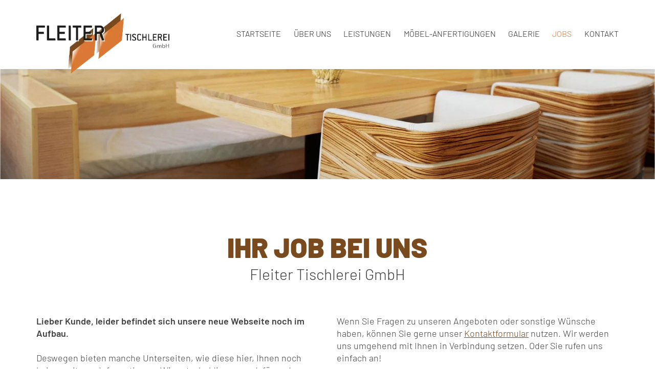

--- FILE ---
content_type: text/html; charset=UTF-8
request_url: https://www.fleiter-tischlerei.de/jobs
body_size: 6947
content:
<!DOCTYPE html>
<html lang="de" data-fw-version="1.5" data-privacy-control="dark">
<head>
  <meta charset="utf-8">
  <title>Fleiter Tischlerei GmbH in Oerlinghausen nahe Bielfeld | Jobs</title>
        <meta name="description" content="Sie suchen nach einer neuen beruflichen Herausforderung? Hier sehen Sie unsere aktuellen Stellenausschreibungen. Schicken Sie uns Ihre Bewerbung!">
        <meta property="og:title" content="Fleiter Tischlerei GmbH in Oerlinghausen nahe Bielfeld | Jobs">
        <meta property="og:description" content="Sie suchen nach einer neuen beruflichen Herausforderung? Hier sehen Sie unsere aktuellen Stellenausschreibungen. Schicken Sie uns Ihre Bewerbung!">
        <meta property="og:type" content="website">
        <meta property="og:url" content="https://www.fleiter-tischlerei.de">
        <meta property="og:image" content="/images/social_branding.png">
        <meta property="og:site_name" content="Fleiter Tischlerei GmbH">  <meta name="author" content="Fleiter Tischlerei GmbH">
  <meta name="viewport" content="width=device-width, height=device-height, initial-scale=1.0, user-scalable=0">
  <meta name="thumbnail" content="/images/social_branding.png">
  <meta name="theme-color" content="#794a1d">
  <meta name="format-detection" content="telephone=no">
  <link rel="canonical" href="https://www.fleiter-tischlerei.de/jobs">
  <!-- Fav Icon -->
  <link rel="icon" href="/favicon.ico" type="image/x-icon">
  <!-- Styles -->
  <link rel="stylesheet" href="/css/styles.css?v=1700649807" media="screen">
  <link rel="stylesheet" href="/css/print.css?v=1700649807" media="print">
<script type="application/json" data-translations>{"Form data is not valid!":"Formulardaten sind ung\u00fcltig!","FORM_SUBMISSION_ERROR":"Die E-Mail wurde nicht gesendet, weil die folgenden Fehler aufgetreten sind:","FORM_SUBMISSION_SUCCESS":"E-Mail erfolgreich gesendet","Calculate route":"Route berechnen","The field is required":"Dieses Feld ist erforderlich","Invalid email address":"Die E-Mail-Adresse ist ung\u00fcltig","privacyPolicy_not_accepted":"Das Feld Datenschutzerkl\u00e4rung ist obligatorisch"}</script><script type="text/javascript">(function (root) {
    let translations;

    root.__ = function (message) {
        if (translations === (void 0)) {
            let el = document.querySelector('script[data-translations]');

            try {
                translations = JSON.parse(el.textContent);
            } catch (e) {
                translations = {};
            }
        }

        return message in translations ? translations[message] : message;
    };
})(window);</script></head>
<body class="main-template no-js lang-de Jobs jobs" id="start" style="opacity:0">
  <input type="checkbox" id="navi-toggled">
  <a href="#content" tabindex="1" title="Navigation überspringen" class="btn-focus">Navigation überspringen</a>
  <a href="/sitemap" tabindex="1" title="Sitemap anzeigen" rel="nofollow" class="btn-focus">Sitemap anzeigen</a>
  <div class="first-level" id="navigation">
    <nav>
      <div style="background-size: cover;" class="cms-container-el default-container position-relative">
<div class="row stretch center">
<div class="col large-11 cut-12">
<div class="row stretch start">
<div class="col giant-4 branding-col">
<figure class="cms-image lightbox-zoom-image">
<a title="Fleiter Tischlerei GmbH in Oerlinghausen bei Bielefeld | Möbel" class="branding" href="/" target="_self">
<picture>
<source media="(max-width:640px)" srcset="/upload/small/fleiter-tischlerei_small_x1_-9Z7c_nlEh.webp 1x, /upload/small/fleiter-tischlerei_small_x2_EPkaKvoy3-.webp 2x" type="image/webp">
<source media="(max-width:640px)" srcset="/upload/small/fleiter-tischlerei_small_XPKMj9V4oD.png" type="image/png">
<source media="(max-width:760px)" srcset="/upload/medium/fleiter-tischlerei_medium_x1_KIHut4r8la.webp 1x, /upload/medium/fleiter-tischlerei_medium_x2_8VCw8Us_jA.webp 2x" type="image/webp">
<source media="(max-width:760px)" srcset="/upload/medium/fleiter-tischlerei_medium_SXRqiHMeS8.png" type="image/png">
<source media="(min-width:760px)" srcset="/upload/large/fleiter-tischlerei_large_x1_nTJtdZuIQd.webp 1x, /upload/large/fleiter-tischlerei_large_x2_Lbv62kHNBK.webp 2x" type="image/webp">
<source media="(min-width:760px)" srcset="/upload/large/fleiter-tischlerei_large_cZsrXNdWcV.png" type="image/png">
<img src="/upload/large/fleiter-tischlerei_large_cZsrXNdWcV.png" alt="Fleiter Tischlerei GmbH in Oerlinghausen bei Bielefeld | Möbel" decoding="async">
</picture>
</a>
</figure>
</div>
<div class="col giant-8">
<div class="cms-navi navi-main" id="navi-main">
<ul class="navi">
<li class="index">
<a title="Fleiter Tischlerei GmbH in Oerlinghausen bei Bielefeld | Möbel" class="index" href="/" target="_self">
Startseite</a>
</li>
<li class="ueber-uns">
<a title="Tischlermeister im Großraum Bielefeld | mehr über uns" class="ueber-uns" href="/ueber-uns" target="_self">
Über uns</a>
</li>
<li class="leistungen">
<a title="Schreinerei für Holzarbeiten / Holzmöbel nahe Bielefeld" class="leistungen" href="/leistungen" target="_self">
Leistungen</a>
</li>
<li class="moebel-anfertigungen">
<a title="Holzmöbel nach Maß / in Maßanfertigung im Raum Bielefeld" class="moebel-anfertigungen" href="/moebel-anfertigungen" target="_self">
Möbel-Anfertigungen</a>
</li>
<li class="galerie">
<a title="Massivholzmöbel / Echtholzmöbel im Raum Bielefeld kaufen" class="galerie" href="/galerie" target="_self">
Galerie</a>
</li>
<li class="jobs active">
<a title="Fleiter Tischlerei GmbH in Oerlinghausen nahe Bielfeld | Jobs" class="jobs active" href="/jobs" target="_self">
Jobs</a>
</li>
<li class="kontakt">
<a title="Ihr Kontakt zu uns | Fleiter Tischlerei GmbH aus Oerlinghausen" class="kontakt" href="/kontakt/" target="_self">
Kontakt</a>
</li>
<li class="anfahrt">
<a title="Ihr Weg zu Fleiter Tischlerei GmbH aus Oerlinghausen" class="anfahrt" href="/anfahrt" target="_self">
Anfahrt</a>
</li>
<li class="datenschutzerklaerung">
<a title="Verarbeitung von Informationen &amp; Daten bei Fleiter Tischlerei GmbH" class="datenschutzerklaerung" href="/datenschutzerklaerung" target="_self">
Datenschutzerklärung</a>
</li>
<li class="impressum">
<a title="Fleiter Tischlerei GmbH, 33813 Oerlinghausen | Impressum" class="impressum" href="/impressum" target="_self">
Impressum</a>
</li>
</ul>
</div>
</div>
</div>
</div>
</div>
</div>
    </nav>
  </div>
  <div id="page-wrap">
    <header id="header">
      <div style="background-size: cover;  height: 100%;" class="cms-container-el default-container">
<figure class="cms-image lightbox-zoom-image header-img">
<picture>
<source media="(max-width:640px)" srcset="/upload/small/bg-header_small_x1_3XCMVqBHzB.webp 1x, /upload/small/bg-header_small_x2_DaUB7OCGTP.webp 2x" type="image/webp">
<source media="(max-width:640px)" srcset="/upload/small/bg-header_small_niA3o8F2bE.jpg" type="image/jpg">
<source media="(max-width:760px)" srcset="/upload/medium/bg-header_medium_x1_VSQmdzLJBV.webp 1x, /upload/medium/bg-header_medium_x2_lHF0igQCKR.webp 2x" type="image/webp">
<source media="(max-width:760px)" srcset="/upload/medium/bg-header_medium_49tAJvW5tj.jpg" type="image/jpg">
<source media="(min-width:760px)" srcset="/upload/large/bg-header_large_x1_3UaJcrYjox.webp 1x, /upload/large/bg-header_large_x2_Ey4dIdKjNY.webp 2x" type="image/webp">
<source media="(min-width:760px)" srcset="/upload/large/bg-header_large_kN-Mhs8uop.jpg" type="image/jpg">
<img src="/upload/large/bg-header_large_kN-Mhs8uop.jpg" alt="Hochwertige und individuelle Holzanfertigungen" decoding="async">
</picture>
</figure>
<div class="row header-holder stretch center">
<div class="col default-11 cut-12 justify-claim">
<figure class="cms-image lightbox-zoom-image">
<a title="Fleiter Tischlerei GmbH in Oerlinghausen bei Bielefeld | Möbel" class="branding" href="/" target="_self">
<picture>
<source media="(max-width:640px)" data-pic-cms-srcset="/upload/small/fleiter-tischlerei_724_small_x1_R01f5GzAwN.webp 1x, /upload/small/fleiter-tischlerei_724_small_x2_RT3edrV5DK.webp 2x" srcset="[data-uri] 1x" type="image/webp">
<source media="(max-width:640px)" data-pic-cms-srcset="/upload/small/fleiter-tischlerei_724_small_z8M2n6k6MM.png" srcset="[data-uri] 1x" type="image/png">
<source media="(max-width:760px)" data-pic-cms-srcset="/upload/medium/fleiter-tischlerei_724_medium_x1_1B_jXi7Ltz.webp 1x, /upload/medium/fleiter-tischlerei_724_medium_x2_Nh73aaTY4g.webp 2x" srcset="[data-uri] 1x" type="image/webp">
<source media="(max-width:760px)" data-pic-cms-srcset="/upload/medium/fleiter-tischlerei_724_medium_hXQmBfX60F.png" srcset="[data-uri] 1x" type="image/png">
<source media="(min-width:760px)" data-pic-cms-srcset="/upload/large/fleiter-tischlerei_724_large_x1_zjCwu2UAyu.webp 1x, /upload/large/fleiter-tischlerei_724_large_x2_3m2uMVyeiY.webp 2x" srcset="[data-uri] 1x" type="image/webp">
<source media="(min-width:760px)" data-pic-cms-srcset="/upload/large/fleiter-tischlerei_724_large_80E3QaS4qV.png" srcset="[data-uri] 1x" type="image/png">
<img data-pic-cms-src="/upload/large/fleiter-tischlerei_724_large_80E3QaS4qV.png" src="[data-uri]" alt="Fleiter Tischlerei GmbH in Oerlinghausen bei Bielefeld | Möbel" decoding="async">
</picture>
</a>
</figure>
<div class="row stretch start">
<div class="col huge-8 cut-8 giant-9 large-11 full-9 claim-holder">
<div class="cms-article">
<div class="claim">
<p class="h1">Hochwertige &amp; individuelle Holz­anfertigungen - <span>wir bauen Ihre passgenauen Möbel.</span></p>
</div></div>
<a title="Holzmöbel nach Maß / in Maßanfertigung im Raum Bielefeld" class="cms-button btn ghost" href="/moebel-anfertigungen" target="_self">
Möbelanfertigung - mehr erfahren</a>
<a title="Jetzt telefonisch Kontakt mit Fleiter Tischlerei GmbH in 33813 Oerlinghausen aufnehmen" class="cms-button btn telphone" href="tel:+495202927916" target="_self">
05202 / 92 79 16</a>
</div>
</div>
</div>
</div>
</div>
    </header>
    <main id="content">
      <div style="background-size: cover;" class="cms-container-el default-container">
<div class="row stretch center">
<div class="col default-11 cut-12">
<div class="row stretch start">
<div class="col">
<h1 class="cms-title">
Ihr Job bei uns <span>Fleiter Tischlerei GmbH</span></h1>
</div>
<div class="col large-6">
<div class="cms-article">
<p><strong>Lieber Kunde, leider befindet sich unsere neue Webseite noch im Aufbau.</strong></p>
<p>Deswegen bieten manche Unterseiten, wie diese hier, Ihnen noch keine weiteren Informationen. Wir entschuldigen uns dafür und danken Ihnen für Ihr Verständnis. Wir werden bald alle Informationen nachreichen. Lassen Sie sich überraschen!</p></div>
</div>
<div class="col large-6">
<div class="cms-article">
<p>Wenn Sie Fragen zu unseren Angeboten oder sonstige Wünsche haben, können Sie gerne unser <a href="/kontakt/" title="Ihr Kontakt zu uns | Fleiter Tischlerei GmbH aus Oerlinghausen" target="_self">Kontaktformular</a> nutzen. Wir werden uns umgehend mit Ihnen in Verbindung setzen. Oder Sie rufen uns einfach an!</p></div>
</div>
</div>
</div>
</div>
</div>
 
      <div style="background-size: cover;" class="cms-container-el default-container teaser-order">
<div style="background-size: cover;" class="cms-container-el teaser-area">
<div class="row stretch center">
<div class="col default-11 cut-12">
<div style="background-size: cover;" class="cms-container-el swiper-container teaser-swiper">
<div style="background-size: cover; display: flex;" class="cms-container-el swiper-wrapper">
<div class="loop-child swiper-slide" data-placeholder-id="6538d3eaecd68b49ebb3d097">
<div style="background-size: cover;" class="cms-container-el swiper-inner-general">
<div style="background-size: cover;" class="cms-container-el swiper-text-wrap">
<h2 class="cms-title">
Möbel<span class="separator">-</span><span class="hl-break">anfertigungen</span></h2>
<div class="cms-article">
<p>Wir stellen Möbel-Sonderanfertigungen nach Ihren Vorstellungen her. So gestalten Sie Ihre Wohnung durch individuelle Möbel einzigartig.</p></div>
</div>
<div style="background-size: cover;" class="cms-container-el swiper-btn-wrap">
<figure class="cms-image lightbox-zoom-image">
<picture>
<source media="(max-width:640px)" srcset="/upload/small/moebel-anfertigung_856_small_x1_043VmhyiR4.webp 1x, /upload/small/moebel-anfertigung_856_small_x2_MEGQKatXXi.webp 2x" type="image/webp">
<source media="(max-width:640px)" srcset="/upload/small/moebel-anfertigung_856_small_wbQb9upKEZ.jpg" type="image/jpg">
<source media="(max-width:760px)" srcset="/upload/medium/moebel-anfertigung_856_medium_x1_3tH54fTZXM.webp 1x, /upload/medium/moebel-anfertigung_856_medium_x2_019OFhMOyo.webp 2x" type="image/webp">
<source media="(max-width:760px)" srcset="/upload/medium/moebel-anfertigung_856_medium_f7LDIAeTmy.jpg" type="image/jpg">
<source media="(min-width:760px)" srcset="/upload/large/moebel-anfertigung_856_large_x1_l7wzKXvPBk.webp 1x, /upload/large/moebel-anfertigung_856_large_x2_NHrnFxwRZL.webp 2x" type="image/webp">
<source media="(min-width:760px)" srcset="/upload/large/moebel-anfertigung_856_large_YGQn-NncOo.jpg" type="image/jpg">
<img src="/upload/large/moebel-anfertigung_856_large_YGQn-NncOo.jpg" alt="Massivholzmöbel und Möbelanfertigungen bei Bielefed" decoding="async">
</picture>
</figure>
<a title="Holzmöbel nach Maß / in Maßanfertigung im Raum Bielefeld" class="cms-button btn" href="/moebel-anfertigungen" target="_self">
Erfahren Sie mehr</a>
</div>
</div>
</div>
<div class="loop-child swiper-slide" data-placeholder-id="6538d3eaecd68b49ebb3d097">
<div style="background-size: cover;" class="cms-container-el swiper-inner-general">
<div style="background-size: cover;" class="cms-container-el swiper-text-wrap">
<h2 class="cms-title">
Fenster<span class="separator">-</span><span class="hl-break">reparaturen</span></h2>
<div class="cms-article">
<p>Mit Fensterreparaturen sorgen wir nicht nur für Wertsteigerung und bessere Isolierungswerte, sondern auch eine hochwertige Gestaltung Ihrer Immobilie.</p></div>
</div>
<div style="background-size: cover;" class="cms-container-el swiper-btn-wrap">
<figure class="cms-image lightbox-zoom-image">
<picture>
<source media="(max-width:640px)" srcset="/upload/small/fensterreparaturen_571_small_x1_qU7FeS8g_p.webp 1x, /upload/small/fensterreparaturen_571_small_x2_HiAGPwr17M.webp 2x" type="image/webp">
<source media="(max-width:640px)" srcset="/upload/small/fensterreparaturen_571_small_kGqRcDAlnC.jpg" type="image/jpg">
<source media="(max-width:760px)" srcset="/upload/medium/fensterreparaturen_571_medium_x1_ps0N1ScYEK.webp 1x, /upload/medium/fensterreparaturen_571_medium_x2_qZVFKtMkr2.webp 2x" type="image/webp">
<source media="(max-width:760px)" srcset="/upload/medium/fensterreparaturen_571_medium_JsofmLk05i.jpg" type="image/jpg">
<source media="(min-width:760px)" srcset="/upload/large/fensterreparaturen_571_large_x1_y5vhcd3YyS.webp 1x, /upload/large/fensterreparaturen_571_large_x2_csaoKRvfUW.webp 2x" type="image/webp">
<source media="(min-width:760px)" srcset="/upload/large/fensterreparaturen_571_large_7Rr1gmsxd6.jpg" type="image/jpg">
<img src="/upload/large/fensterreparaturen_571_large_7Rr1gmsxd6.jpg" alt="Fensterreparaturen bei Bielefeld" decoding="async">
</picture>
</figure>
<a title="Schreinerei für Holzarbeiten / Holzmöbel nahe Bielefeld" class="cms-button btn" href="/leistungen" target="_self">
Erfahren Sie mehr</a>
</div>
</div>
</div>
<div class="loop-child swiper-slide" data-placeholder-id="6538d3eaecd68b49ebb3d097">
<div style="background-size: cover;" class="cms-container-el swiper-inner-general">
<div style="background-size: cover;" class="cms-container-el swiper-text-wrap">
<h2 class="cms-title">
Türeninstand<span class="separator">-</span><span class="hl-break">setzungen</span></h2>
<div class="cms-article">
<p>Eine Instandsetzung bietet sich nicht nur nach einem Schaden an. Auch eine Verbesserung des optischen Gesamtbildes spielt hierbei eine Rolle.</p></div>
</div>
<div style="background-size: cover;" class="cms-container-el swiper-btn-wrap">
<figure class="cms-image lightbox-zoom-image">
<picture>
<source media="(max-width:640px)" srcset="/upload/small/tuerinstandsetzungen_551_small_x1_f2JPKAKnS1.webp 1x, /upload/small/tuerinstandsetzungen_551_small_x2_dRxRIBD97C.webp 2x" type="image/webp">
<source media="(max-width:640px)" srcset="/upload/small/tuerinstandsetzungen_551_small_1zCgKHpb31.jpg" type="image/jpg">
<source media="(max-width:760px)" srcset="/upload/medium/tuerinstandsetzungen_551_medium_x1_fUDq_sayz8.webp 1x, /upload/medium/tuerinstandsetzungen_551_medium_x2_ouC7ZZ1uHA.webp 2x" type="image/webp">
<source media="(max-width:760px)" srcset="/upload/medium/tuerinstandsetzungen_551_medium_o_EdsUBuqo.jpg" type="image/jpg">
<source media="(min-width:760px)" srcset="/upload/large/tuerinstandsetzungen_551_large_x1_bB_OYvBwOc.webp 1x, /upload/large/tuerinstandsetzungen_551_large_x2_9SKHIrWUDF.webp 2x" type="image/webp">
<source media="(min-width:760px)" srcset="/upload/large/tuerinstandsetzungen_551_large_jby3004G91.jpg" type="image/jpg">
<img src="/upload/large/tuerinstandsetzungen_551_large_jby3004G91.jpg" alt="Türinstandsetzungen bei Bielefeld" decoding="async">
</picture>
</figure>
<a title="Schreinerei für Holzarbeiten / Holzmöbel nahe Bielefeld" class="cms-button btn" href="/leistungen" target="_self">
Erfahren Sie mehr</a>
</div>
</div>
</div>
<div class="loop-child swiper-slide" data-placeholder-id="6538d3eaecd68b49ebb3d097">
<div style="background-size: cover;" class="cms-container-el swiper-inner-general">
<div style="background-size: cover;" class="cms-container-el swiper-text-wrap">
<h2 class="cms-title">
Innenausbau</h2>
<div class="cms-article">
<p>Ob Neubau, Renovierung oder Altbausanierung, mit uns ist der Innenausbau kein Problem. Wir setzen Ihre Vorstellungen in meisterhafter Qualität um.</p></div>
</div>
<div style="background-size: cover;" class="cms-container-el swiper-btn-wrap">
<figure class="cms-image lightbox-zoom-image">
<picture>
<source media="(max-width:640px)" srcset="/upload/small/innenausbau_491_small_x1_9U2VoJKnbs.webp 1x, /upload/small/innenausbau_491_small_x2_1yS8PssaDP.webp 2x" type="image/webp">
<source media="(max-width:640px)" srcset="/upload/small/innenausbau_491_small_o6xSIIKq5m.jpg" type="image/jpg">
<source media="(max-width:760px)" srcset="/upload/medium/innenausbau_491_medium_x1_OJoFUChsTg.webp 1x, /upload/medium/innenausbau_491_medium_x2_3PmWzgmts8.webp 2x" type="image/webp">
<source media="(max-width:760px)" srcset="/upload/medium/innenausbau_491_medium_eyljamXRFd.jpg" type="image/jpg">
<source media="(min-width:760px)" srcset="/upload/large/innenausbau_491_large_x1_QGdEgHsZAO.webp 1x, /upload/large/innenausbau_491_large_x2_HaziJ1zFM6.webp 2x" type="image/webp">
<source media="(min-width:760px)" srcset="/upload/large/innenausbau_491_large_7ggKv3OgPb.jpg" type="image/jpg">
<img src="/upload/large/innenausbau_491_large_7ggKv3OgPb.jpg" alt="Innenausbau bei Bielefeld" decoding="async">
</picture>
</figure>
<a title="Schreinerei für Holzarbeiten / Holzmöbel nahe Bielefeld" class="cms-button btn" href="/leistungen" target="_self">
Erfahren Sie mehr</a>
</div>
</div>
</div>
</div>
</div>
</div>
</div>
</div>
</div>
    </main>
    <footer id="footer">
      <div style="background-size: cover;" class="cms-container-el default-container">
<div style="background-size: cover;" class="cms-container-el info-area">
<figure class="cms-image lightbox-zoom-image footer-bg">
<picture>
<source media="(max-width:640px)" srcset="/upload/small/bg-teaser_small_x1_PxpoyeuJW1.webp 1x, /upload/small/bg-teaser_small_x2_iJxa_XChl_.webp 2x" type="image/webp">
<source media="(max-width:640px)" srcset="/upload/small/bg-teaser_small_gLRvwKknWG.jpg" type="image/jpg">
<source media="(max-width:760px)" srcset="/upload/medium/bg-teaser_medium_x1_VJaB5qf0iW.webp 1x, /upload/medium/bg-teaser_medium_x2_MsPG2x1oVu.webp 2x" type="image/webp">
<source media="(max-width:760px)" srcset="/upload/medium/bg-teaser_medium_huIAeGWf7r.jpg" type="image/jpg">
<source media="(min-width:760px)" srcset="/upload/large/bg-teaser_large_x1_92bG-AYJF7.webp 1x, /upload/large/bg-teaser_large_x2_pgUs3y1jDB.webp 2x" type="image/webp">
<source media="(min-width:760px)" srcset="/upload/large/bg-teaser_large_97d45Mnir5.jpg" type="image/jpg">
<img src="/upload/large/bg-teaser_large_97d45Mnir5.jpg" alt="Holzstruktur Hintergrundbild" decoding="async">
</picture>
</figure>
<div class="row stretch center">
<div class="col default-11 cut-12">
<div class="row center middle">
<div class="col large-3 default-9 tiny-7 medium-4 huge-3 huge-suffix-1 logo-box">
<figure style="width: 100%; height: auto;" class="cms-image lightbox-zoom-image">
<a title="Fleiter Tischlerei GmbH in Oerlinghausen bei Bielefeld | Möbel" class="no-margin-bottom" href="/" target="_self">
<picture>
<source media="(max-width:640px)" srcset="/upload/small/branding_small_x1_tkxv-t_-r7.webp 1x, /upload/small/branding_small_x2_4aL04Orkew.webp 2x" type="image/webp">
<source media="(max-width:640px)" srcset="/upload/small/branding_small_26sM8jbT7h.png" type="image/png">
<source media="(max-width:760px)" srcset="/upload/medium/branding_medium_x1_tzU09naYhK.webp 1x, /upload/medium/branding_medium_x2_dNJqgMTGb7.webp 2x" type="image/webp">
<source media="(max-width:760px)" srcset="/upload/medium/branding_medium_9w8EUM2Hy_.png" type="image/png">
<source media="(min-width:760px)" srcset="/upload/large/branding_large_x1_G01wnt4XWE.webp 1x, /upload/large/branding_large_x2_mHUbRQuWTL.webp 2x" type="image/webp">
<source media="(min-width:760px)" srcset="/upload/large/branding_large_JHKox3hFw5.png" type="image/png">
<img src="/upload/large/branding_large_JHKox3hFw5.png" alt="Fleiter Tischlerei GmbH in Oerlinghausen bei Bielefeld | Möbel" decoding="async">
</picture>
</a>
</figure>
</div>
<div class="col large-3 tiny-6 small-6 medium-4 adress-box">
<div class="cms-article">
<ul>
<li><span class="highlight"><strong>Fleiter Tischlerei GmbH</strong></span></li>
<li>An der Bleiche 24,</li>
<li>33813 Oerlinghausen</li>
<li>DE</li>
</ul></div>
</div>
<div class="col large-3 tiny-6 medium-4 small-6">
<div class="cms-article">
<div class="openinghours-wrap"><dl class="cms-opening-hours-combinedShort"><dt>Mo - Do:</dt><dd>07:00 - 16:30</dd><dt>Fr:</dt><dd>07:00 - 13:30</dd></dl></div></div>
</div>
<div class="col large-3 medium-4 huge-2">
<div class="cms-navi">
<ul class="navi navi-add">
<li class="ueber-uns">
<a title="Tischlermeister im Großraum Bielefeld | mehr über uns" class="ueber-uns" href="/ueber-uns" target="_self">
Über uns</a>
</li>
<li class="anfahrt">
<a title="Ihr Weg zu Fleiter Tischlerei GmbH aus Oerlinghausen" class="anfahrt" href="/anfahrt" target="_self">
Anfahrt</a>
</li>
<li class="impressum">
<a title="Fleiter Tischlerei GmbH, 33813 Oerlinghausen | Impressum" class="impressum" href="/impressum" target="_self">
Impressum</a>
</li>
<li class="datenschutzerklaerung">
<a title="Verarbeitung von Informationen &amp; Daten bei Fleiter Tischlerei GmbH" class="datenschutzerklaerung" href="/datenschutzerklaerung" target="_self">
Datenschutzerklärung</a>
</li>
</ul>
</div>
</div>
</div>
</div>
</div>
</div>
<div style="background-size: cover;" class="cms-container-el map-area">
<div class="cms-map">
<div data-route-planner>
<iframe style data-iframe="googlemaps" title="Karte" data-map-el-lazy-load data-src="https://www.google.com/maps/embed/v1/place?key=AIzaSyCL16T3evFhuQOfX2a9Wtv7u7hfcTSGnGY&amp;zoom=14&amp;q=Fleiter%2BTischlerei%2BGmbH%2C%2BAn%2Bder%2BBleiche%2B24%2C%2B33813%2BOerlinghausen" allowfullscreen></iframe></div>
</div>
</div>
</div>
    </footer>
  </div>
  <ul id="quickbar">
    <li>
          <a href="tel:+495202927916" title="Jetzt telefonisch Kontakt mit Fleiter Tischlerei GmbH in 33813 Oerlinghausen aufnehmen" class="phone" data-event-type="click" data-event-name="Click To Call">05202 / 92 79 16</a>    </li>
    <li>
      <label for="navi-toggled"><span>Menü</span></label>
    </li>
  </ul>
  <a href="#" class="back-to-top icon icon-angle-up" title="Zum Seitenanfang"><span>Zum Seitenanfang</span></a>

  <noscript>
    <input type="checkbox" id="noticebar">
    <label for="noticebar"></label>
    <div><span class="col"><b>Achtung:</b> <br>JavaScript ist nicht aktiviert! Bitte aktivieren Sie <a title="Wie Sie JavaScript in Ihrem Browser aktivieren" target="_blank" href="https://www.enable-javascript.com/de/" rel="noopener">JavaScript</a> um den vollen Funktionsumfang dieser und weiterer Webseiten genießen zu können.</span>
    </div>
  </noscript>

  <!-- JS -->
  <script>var cssData = {
    'image-path':            '"../images/" !default',
    'base-font-size':        '16px',
    'base-line-height':      '24px',
    'h1-size':               '70px',
    'h2-size':               '28px',
    'h3-size':               '24px',
    'h4-size':               '22px',
    'h5-size':               '18px',
    'h6-size':               '16px',
    'main-font':             '"Barlow", sans-serif',
    'display-font':          '"Barlow", sans-serif',
    'icon-font':             '"icomoon"',
    'colors': {
        'primary':          '#db7834',
        'secondary':        '#794a1d',
        'light':            '#fff',
        'medium':           '#F2F2F0',
        'dark':             '#2a2a2a',
        'text':             '#404040',
        'border':           '#ccc',
        'alert':            '#db7834'
    },
    'base-gap':             '18px',
    'rowMaxWidth':          '1620px',
    /* columnCount is required for cms4 for legacy reasons */
    'columnCount':          12,
    'column-count':         '$columnCount',
    'base-border':          '3px solid $border',
    'base-border-radius':   '0px',
    'base-box-shadow':      '0px 5px 10px 0px rgba($dark, .2)',
    'outline':              '1px dotted $alert',
    'bpContext':            '16px',
    'hide-text-direction':  'right',
    'icon-map': {
        'times':            '"×"',
        'minus':            '"-"',
        'angle-right':      '"❯"',
        'plus':             '"+"',
        'angle-up':         '"↑"',
        'exclamation':      '"!"',
        'envelope':         '\\e9b0',
        'arrow-right':      '\\ea2a',
        'map-marker1':      '\\ea41',
        'phone':            '\\ea81',
        'angle-down':       '\\ea1d',
        'around-clock':     '\\e907',
        'lens-plus':        '\\ea16'
    },
    'gridMap': {
        'default': {
            'width':        '0px',
            'cols':         [1,2,3,4,5,6,7,8,9,10,11,12,'auto'],
            'prefix':       [0,1,2,3,4,5,6,7,8,9,10,11,12],
            'suffix':       [0,1,2,3,4,5,6,7,8,9,10,11,12],
            'start':        ['justify-content:flex-start'],
            'center':       ['justify-content:center'],
            'end':          ['justify-content:flex-end'],
            'between':      ['justify-content:space-between'],
            'around':       ['justify-content:space-around'],
            'top':          ['align-items:flex-start'],
            'middle':       ['align-items:center'],
            'baseline':     ['align-items:flex-baseline'],
            'bottom':       ['align-items:flex-end'],
            'stretch':      ['align-items:stretch'],
            'reverse':      ['flex-direction:row-reverse'],
            'forward':      ['flex-direction:row'],
            'first':        ['order:-1'],
            'last':         ['order:1'],
            'unset':        ['order:0']
        },
        'tiny': {
            'width':        '480px',
            'cols':         [1,2,3,4,5,6,7,8,9,10,11,12,'auto'],
            'prefix':       [0,1,2,3,4,5,6,7,8,9,10,11,12],
            'suffix':       [0,1,2,3,4,5,6,7,8,9,10,11,12],
            'start':        ['justify-content:flex-start'],
            'center':       ['justify-content:center'],
            'end':          ['justify-content:flex-end'],
            'between':      ['justify-content:space-between'],
            'around':       ['justify-content:space-around'],
            'top':          ['align-items:flex-start'],
            'middle':       ['align-items:center'],
            'baseline':     ['align-items:flex-baseline'],
            'bottom':       ['align-items:flex-end'],
            'stretch':      ['align-items:stretch'],
            'reverse':      ['flex-direction:row-reverse'],
            'forward':      ['flex-direction:row'],
            'first':        ['order:-1'],
            'last':         ['order:1'],
            'unset':        ['order:0']
        },
        'small': {
            'width':        '640px',
            'cols':         [1,2,3,4,5,6,7,8,9,10,11,12,'auto'],
            'prefix':       [0,1,2,3,4,5,6,7,8,9,10,11,12],
            'suffix':       [0,1,2,3,4,5,6,7,8,9,10,11,12],
            'start':        ['justify-content:flex-start'],
            'center':       ['justify-content:center'],
            'end':          ['justify-content:flex-end'],
            'between':      ['justify-content:space-between'],
            'around':       ['justify-content:space-around'],
            'top':          ['align-items:flex-start'],
            'middle':       ['align-items:center'],
            'baseline':     ['align-items:flex-baseline'],
            'bottom':       ['align-items:flex-end'],
            'stretch':      ['align-items:stretch'],
            'reverse':      ['flex-direction:row-reverse'],
            'forward':      ['flex-direction:row'],
            'first':        ['order:-1'],
            'last':         ['order:1'],
            'unset':        ['order:0']
        },
        'medium': {
            'width':        '760px',
            'cols':         [1,2,3,4,5,6,7,8,9,10,11,12,'auto'],
            'prefix':       [0,1,2,3,4,5,6,7,8,9,10,11,12],
            'suffix':       [0,1,2,3,4,5,6,7,8,9,10,11,12],
            'start':        ['justify-content:flex-start'],
            'center':       ['justify-content:center'],
            'end':          ['justify-content:flex-end'],
            'between':      ['justify-content:space-between'],
            'around':       ['justify-content:space-around'],
            'top':          ['align-items:flex-start'],
            'middle':       ['align-items:center'],
            'baseline':     ['align-items:flex-baseline'],
            'bottom':       ['align-items:flex-end'],
            'stretch':      ['align-items:stretch'],
            'reverse':      ['flex-direction:row-reverse'],
            'forward':      ['flex-direction:row'],
            'first':        ['order:-1'],
            'last':         ['order:1'],
            'unset':        ['order:0']
        },
        'large': {
            'width':        '992px',
            'cols':         [1,2,3,4,5,6,7,8,9,10,11,12,'auto'],
            'prefix':       [0,1,2,3,4,5,6,7,8,9,10,11,12],
            'suffix':       [0,1,2,3,4,5,6,7,8,9,10,11,12],
            'start':        ['justify-content:flex-start'],
            'center':       ['justify-content:center'],
            'end':          ['justify-content:flex-end'],
            'between':      ['justify-content:space-between'],
            'around':       ['justify-content:space-around'],
            'top':          ['align-items:flex-start'],
            'middle':       ['align-items:center'],
            'baseline':     ['align-items:flex-baseline'],
            'bottom':       ['align-items:flex-end'],
            'stretch':      ['align-items:stretch'],
            'reverse':      ['flex-direction:row-reverse'],
            'forward':      ['flex-direction:row'],
            'first':        ['order:-1'],
            'last':         ['order:1'],
            'unset':        ['order:0']
        },
        'giant': {
            'width':        '1200px',
            'cols':         [1,2,3,4,5,6,7,8,9,10,11,12,'auto'],
            'prefix':       [0,1,2,3,4,5,6,7,8,9,10,11,12],
            'suffix':       [0,1,2,3,4,5,6,7,8,9,10,11,12],
            'start':        ['justify-content:flex-start'],
            'center':       ['justify-content:center'],
            'end':          ['justify-content:flex-end'],
            'between':      ['justify-content:space-between'],
            'around':       ['justify-content:space-around'],
            'top':          ['align-items:flex-start'],
            'middle':       ['align-items:center'],
            'baseline':     ['align-items:flex-baseline'],
            'bottom':       ['align-items:flex-end'],
            'stretch':      ['align-items:stretch'],
            'reverse':      ['flex-direction:row-reverse'],
            'forward':      ['flex-direction:row'],
            'first':        ['order:-1'],
            'last':         ['order:1'],
            'unset':        ['order:0']
        },
        'huge': {
            'width':        '1364px',
            'cols':         [1,2,3,4,5,6,7,8,9,10,11,12,'auto'],
            'prefix':       [0,1,2,3,4,5,6,7,8,9,10,11,12],
            'suffix':       [0,1,2,3,4,5,6,7,8,9,10,11,12],
            'start':        ['justify-content:flex-start'],
            'center':       ['justify-content:center'],
            'end':          ['justify-content:flex-end'],
            'between':      ['justify-content:space-between'],
            'around':       ['justify-content:space-around'],
            'top':          ['align-items:flex-start'],
            'middle':       ['align-items:center'],
            'baseline':     ['align-items:flex-baseline'],
            'bottom':       ['align-items:flex-end'],
            'stretch':      ['align-items:stretch'],
            'reverse':      ['flex-direction:row-reverse'],
            'forward':      ['flex-direction:row'],
            'first':        ['order:-1'],
            'last':         ['order:1'],
            'unset':        ['order:0']
        },
        'full': {
            'width':        '1520px',
            'cols':         [1,2,3,4,5,6,7,8,9,10,11,12,'auto'],
            'prefix':       [0,1,2,3,4,5,6,7,8,9,10,11,12],
            'suffix':       [0,1,2,3,4,5,6,7,8,9,10,11,12],
            'start':        ['justify-content:flex-start'],
            'center':       ['justify-content:center'],
            'end':          ['justify-content:flex-end'],
            'between':      ['justify-content:space-between'],
            'around':       ['justify-content:space-around'],
            'top':          ['align-items:flex-start'],
            'middle':       ['align-items:center'],
            'baseline':     ['align-items:flex-baseline'],
            'bottom':       ['align-items:flex-end'],
            'stretch':      ['align-items:stretch'],
            'reverse':      ['flex-direction:row-reverse'],
            'forward':      ['flex-direction:row'],
            'first':        ['order:-1'],
            'last':         ['order:1'],
            'unset':        ['order:0']
        },
        'cut': {
            'width':        '$rowMaxWidth',
            'cols':         [1,2,3,4,5,6,7,8,9,10,11,12,'auto'],
            'prefix':       [0,1,2,3,4,5,6,7,8,9,10,11,12],
            'suffix':       [0,1,2,3,4,5,6,7,8,9,10,11,12],
            'start':        ['justify-content:flex-start'],
            'center':       ['justify-content:center'],
            'end':          ['justify-content:flex-end'],
            'between':      ['justify-content:space-between'],
            'around':       ['justify-content:space-around'],
            'top':          ['align-items:flex-start'],
            'middle':       ['align-items:center'],
            'baseline':     ['align-items:flex-baseline'],
            'bottom':       ['align-items:flex-end'],
            'stretch':      ['align-items:stretch'],
            'reverse':      ['flex-direction:row-reverse'],
            'forward':      ['flex-direction:row'],
            'first':        ['order:-1'],
            'last':         ['order:1'],
            'unset':        ['order:0']
        },
    }
}
</script><script src="/securewebapps/evercdn/assets/requireit/v1/scripts/main.min.js?v=1700649807"></script>
  <script src="/js/_require.js?v=1700649807"></script>
  <!-- Schema.org -->
  <script type="application/ld+json">{
    "@context" : "http://schema.org",
    "@type" : "LocalBusiness",
    "address" : {
      "@type": "PostalAddress",
      "addressLocality":"Oerlinghausen",
      "addressCountry": "DE",
      "postalCode":"33813",
      "streetAddress": "An der Bleiche 24"
    },
    "description":"Sie suchen nach einer neuen beruflichen Herausforderung? Hier sehen Sie unsere aktuellen Stellenausschreibungen. Schicken Sie uns Ihre Bewerbung!",
    "name":"Fleiter Tischlerei GmbH",
    "url":"//www.fleiter-tischlerei.de",
    "image":"//www.fleiter-tischlerei.de/images/social_branding.png",
    "telephone":"05202 / 92 79 16",
    "openingHours": ["Mo 07:00 - 16:30", "Tu 07:00 - 16:30", "We 07:00 - 16:30", "Th 07:00 - 16:30", "Fr 07:00 - 13:30"]  }</script>
<script data-website-brand="wn-onlineservice.de" src="/_rassets/csite_modules.js?v=1700649807"></script><script src="/usecurez.js?k=R11C45238W45106&amp;v=1700649807" type="text/javascript"></script><link rel="stylesheet" href="/_rassets/cms_defaults.css?v=1700649807"><noscript><div><img src="/usecurez.jpg?k=R11C45238W45106&amp;noscript=1" alt="Counter"></div></noscript><script data-webpack-metadata data-cms-wp-public-path="/_rassets/"></script></body>
</html>


--- FILE ---
content_type: text/css
request_url: https://www.fleiter-tischlerei.de/securewebapps/evercdn/assets/notificationsjs/v1/styles/main.min.css
body_size: 338
content:
:root{--njs-bgcolor: orange;--njs-bgcolor-success: rgb(62, 148, 54);--njs-color-success: #fff;--njs-bgcolor-error: rgb(151, 39, 39);--njs-color-close: #fff;--njs-color: #fff;--njs-border-radius: 3px;--njs-pos-bottom: 1rem;--njs-pos-left: 2.5rem;--njs-box-shadow: 0px 0px 5px 0px rgba(0, 0, 0, .35)}.notification-area{position:fixed;bottom:var(--njs-pos-bottom);left:var(--njs-pos-left);pointer-events:none;z-index:999999;display:block}@media (min-width: 960px){.notification-area{left:3.75rem}}.notification-area>:not(:first-child):not(.hide).transition-in{margin-top:.6rem}.notification-area .notification{display:block;position:relative;pointer-events:all;overflow:hidden;padding:0;background:var(--njs-bgcolor);font-size:.75rem;line-height:1rem;box-shadow:var(--njs-box-shadow);transform-origin:left center;visibility:hidden;opacity:0;max-height:none;max-width:min(80vw,355px);width:calc(100dvw * 100% - var(--njs-pos-left));height:0;box-sizing:border-box;margin-left:-6.25rem;color:var(--njs-color);border-radius:var(--njs-border-radius)}.notification:not(.hide){transition:.3s all ease-in-out}.notification-area .notification .note-content{padding:1rem;display:block}@media (min-width: 960px){.notification-area .notification .note-content{font-size:1rem;line-height:1.375rem}}.notification-area .notification.transition-in{visibility:visible;opacity:1;max-height:9999999px;height:auto;margin-left:0}.notification-area .notification a{color:var(--njs-color)}.notification-area .notification.success{background:var(--njs-bgcolor-success)}.notification-area .notification.success,.notification-area .notification.success .close{color:var(--njs-color-success)}.notification-area .error{background:var(--njs-bgcolor-error)}.notification-area .notification.success p,.notification-area .notification.error p{margin-bottom:.313rem}.notification-area .notification.success p+ul,.notification-area .notification.error p+ul{margin-top:.313rem}.notification-area .close{position:absolute;top:0;right:0;padding-top:.313rem;padding-right:.5rem;cursor:pointer;color:var(--njs-color-close);font-size:1.2rem}.notification-area .notification.hide{margin-left:-6.25rem;opacity:0;visibility:hidden;height:0}.notification-visually-hidden{clip:rect(0 0 0 0);clip-path:inset(50%);height:1px;overflow:hidden;position:absolute;white-space:nowrap;width:1px}


--- FILE ---
content_type: application/javascript
request_url: https://www.fleiter-tischlerei.de/securewebapps/evercdn/assets/notificationsjs/v1/scripts/main.min.js
body_size: 1597
content:
/**
 * @preserve
 * @desc display custom user notifications
 * @author Dominik Kressler, Dario Rieke
 * @version 1.4.6
 */class NotificationArea{language;container;previouslyFocusedElement;version="1.4.6";options={focusResetSelector:"[data-reset-focus]",translations:{de:{notification:"Benachrichtigung",closeNotification:"Benachrichtigung schlie\xDFen",noLocalStorage:"Cookies und/oder der lokale Speicher sind deaktiviert. Dies kann dazu f\xFChren, dass die Seite nicht ordnungsgem\xE4\xDF funktioniert. Bitte \xFCberpr\xFCfen Sie Ihre Einstellungen."},en:{notification:"Notification",closeNotification:"Close notification",noLocalStorage:"Cookies and/or local storage are deactivated. This may prevent the site from working properly. Please check your settings."}}};constructor(e){this.options={...this.options,...e},this.language=document.documentElement.lang.split("_")[0].toLowerCase(),this.#t(),this.#s(),this.#i()}#t(){const e=document.createElement("notifications");e.classList.add("notification-area"),document.body.insertAdjacentElement("beforeend",e),this.container=e}#s(){try{window.localStorage,window.localStorage.setItem,window._storageDisabled=!1,this.localStorage=window.localStorage}catch(e){this.localStorage={_items:new Map,setItem(i,t){this._items.set(i,t)},getItem(i){return this._items.has(i)?this._items.get(i):null}},window._storageDisabled=!0,console.log("sessionStorage and/or localStorage not available, falling back to in-memory storage: ",e),this.add({message:this.#e("noLocalStorage"),classNames:"error"})}}#i(){this.previouslyFocusedElement=document.activeElement,document.addEventListener("focus",e=>{this.container.contains(e.target)||(this.previouslyFocusedElement=e.target)},{capture:!0})}async add(e){const t={...{id:"",classNames:"",message:"",saveState:!1,remove:!0,discard:!1,nosnippet:!0,delay:300,sessionName:"",role:"status",focus:!1,label:""},...e},s=document.createElement("notification");s.classList.add("hide");const r=`id-${Math.floor(Math.random()*Date.now())}`;s.setAttribute("uuid",r),s.setAttribute("aria-labelledby",`${r}-label`),s.setAttribute("tabindex","0"),t.label&&s.setAttribute("label",t.label),s.setAttribute("role",t.role),t.id&&(s.id=t.id),t.sessionName||(t.sessionName=t.id),t.nosnippet&&(s.dataset.nosnippet="");const o=document.createElement("note-content");o.classList.add("note-content"),s.toggleAttribute("saveState",t.saveState),s.setAttribute("sessionName",t.sessionName),s.toggleAttribute("remove",t.remove),s.toggleAttribute("focus",t.focus),s.setAttribute("delay",t.delay),s.className="notification "+t.classNames,typeof t.message=="string"?o.innerHTML=t.message:o.appendChild(t.message),s.appendChild(o);const a=document.createElement("close");return a.classList.add("close"),a.innerHTML="&times;",a.setAttribute("aria-label",this.#e("closeNotification")),a.setAttribute("title",this.#e("closeNotification")),a.setAttribute("role","button"),a.setAttribute("tabindex","0"),s.appendChild(a),a.addEventListener("click",n=>{this.close(s)}),this.#a(s),this.container.appendChild(s),new Promise(n=>{this.localStorage.getItem("note-"+t.sessionName)=="discarded"?(this.close(s),n(s)):t.discard?(n(this.open(s)),setTimeout(()=>{this.close(s)},t.discard+t.delay)):n(this.open(s))})}get notifications(){return Array.from(this.container.children)}async close(e){return new Promise(i=>{if(e=this.getNotification(e),e){const t=!e.hasAttribute("open");e.hasAttribute("saveState")?this.localStorage.setItem("note-"+e.getAttribute("sessionName"),"discarded"):this.localStorage.setItem("note-"+e.getAttribute("sessionName"),""),e.toggleAttribute("open",!1),e.classList.add("hide"),e.hasAttribute("focus")&&!t&&this.#o(),e.hasAttribute("remove")&&e.remove(),i()}})}getNotification(e){const i=e;return typeof e=="string"&&(e=this.notifications.find(t=>t.id===e),e||console.warn("Notification not found:",i)),e}async open(e,i=null,t=null){return new Promise(s=>{if(e=this.getNotification(e),this.isOpen(e)){s(e);return}t===null&&(t=e.getAttribute("delay")),i===null&&(i=e.hasAttribute("focus")),setTimeout(()=>{e.toggleAttribute("open",!0),e.addEventListener("transitionend",o=>{i&&e.focus();const a=e.querySelector(".notification-visually-hidden");a&&a.remove(),e.insertAdjacentHTML("afterbegin",`<p class="notification-visually-hidden" id="${e.getAttribute("aria-labelledby")}">${e.getAttribute("label")??this.#e("notification")}</p>`),s(e)},{once:!0}),e.classList.add("transition-in"),e.classList.remove("hide")},t)})}#a(e){const i=e;let t=i.classList.contains("hide");new MutationObserver(r=>{r.forEach(o=>{const{target:a}=o;if(o.attributeName==="class"){const n=a.classList.contains("hide");t!==n&&(t=n,t?this.close(e):this.open(e))}})}).observe(i,{attributes:!0,attributeFilter:["class"]})}isOpen(e){return e=this.getNotification(e),e?e.hasAttribute("open"):!1}#e(e){return this.language in this.options.translations?this.options.translations[this.language][e]??this.options.translations.en[e]??e:e}#o(){if(this.previouslyFocusedElement&&this.previouslyFocusedElement!==document.body)this.previouslyFocusedElement.focus();else{const e=document.querySelector(this.options.focusResetSelector);e?e.focus():document.activeElement.blur()}}}window.notification=new NotificationArea;


--- FILE ---
content_type: application/x-javascript
request_url: https://www.fleiter-tischlerei.de/usecurezc.js?isnew=1&cookie_enabled=0&path_name=https%3A//www.fleiter-tischlerei.de/jobs&referer=&domain=www.fleiter-tischlerei.de&k=R11C45238W45106&sw=1280&sh=720
body_size: -361
content:
V_COUNTER.hit='2291602467';

--- FILE ---
content_type: text/javascript; charset=utf-8
request_url: https://www.fleiter-tischlerei.de/js/_require.js?v=1700649807
body_size: 745
content:
rIt({
    "*": {
        "assets": [
            "/securewebapps/evercdn/assets/notificationsjs/v1/scripts/main.min.js", 
            "/securewebapps/evercdn/assets/notificationsjs/v1/styles/main.min.css", 
            "/js/_essentials/basics.js", 
            "/js/_essentials/ruffnav.js"
        ],
        "function": "always"
    },
    "body.isOldBrowser": {
        "assets": ["/securewebapps/evercdn/assets/notificationsjs/v1/scripts/oldbrowser.js"]
    },
    ".cms-image.lightbox-zoom-image, .cms-gallery.modalGallery": {
        "assets": ["/js/vendor/baguetteBox.js"],
        "function": function (selector) {
            baguetteBox.run(selector, { noScrollbars: true, async: true, preload: 0 });
        }
    },
    "picture, :not(picture) > img[data-src], .lazy-bg": {
        "assets": ["/js/_essentials/basics.js", "/securewebapps/evercdn/assets/lazyloading/v2/scripts/main.min.js"],
        "function": function (selector) {
            const lazyload = new LazyLoad({ selector: selector });
        }
    },
    "form[action*='formixapp.com']:not([data-evercaptcha])": {
        "assets": ["/js/_essentials/basics.js", "/securewebapps/evercdn/assets/formixjs/v1/scripts/main.min.js"],
        "function": function (selector) {
            const formix = new Formix({ selector: selector });
        }
    },
    "form[data-evercaptcha]": {
        "assets": [
            "/js/_essentials/basics.js", 
            "/securewebapps/evercdn/assets/formixjs/v1/scripts/main.min.js", 
            "/securewebapps/evercdn/assets/evercaptcha/v1/scripts/main.min.js"
        ],
        "function": function (selector) {
            const formix = new Formix({
                selector: selector,
                eventName: "evercaptcha-valid"
            });
            const everCaptcha = new EverCAPTCHA(selector, true, {
                hookSending: true
            });
        },
        "lazy": true
    },
    "html[data-privacy-control]": {
        "assets": [
            "/securewebapps/evercdn/assets/privacyControl/v3/scripts/config.min.js", 
            "/securewebapps/evercdn/assets/privacyControl/v3/scripts/main.min.js", 
            "/securewebapps/evercdn/assets/privacyControl/v3/styles/main.min.css"
        ],
        "function": function() {
            const privacyCtrl = new PrivacyControl()
            privacyCtrl.addService('googlemaps')
        }
    },
    ".teaser-swiper": {
        "assets": ["/js/vendor/swiper.min.js"],
        "function": function() {

            new Swiper ('.teaser-swiper', {
                slidesPerView: 1,  
                spaceBetween: 36,
                effect: 'slide',
                speed: 3000,
                autoplay: {
                    delay: 5000,
                },
                breakpoints: {
                    640:{
                        slidesPerView: 2,
                    },
                    992:{
                        slidesPerView: 3,
                    },
                    1200:{
                        slidesPerView: 4,
                    },
                }
            });
        }
    }
});

function always()
{
    basics();
    const ruffnav = new Ruffnav();

    // navi scroll handling
    /*var nav         = document.getElementById('navigation');
    var navOffset   = nav.offsetTop;

    function naviScroll() {
        if (window.pageYOffset >= navOffset) {
            body.classList.add('navi-scroll');
        }
        if (window.pageYOffset <= navOffset) {
            body.classList.remove('navi-scroll');
        }
    }

    window.addEventListener('load', naviScroll);
    window.addEventListener('scroll', naviScroll);*/




    var nav = document.getElementById('start');
    var navPos = nav.offsetTop;

    function fixedNavi() {
        let scrollTop = window.pageYOffset;
        if (scrollTop > navPos) {
            nav.classList.add('fixed');
        } else {
            nav.classList.remove('fixed');
        }
    }
    
    fixedNavi();

    window.addEventListener("scroll", function(){
        fixedNavi();
    });
}